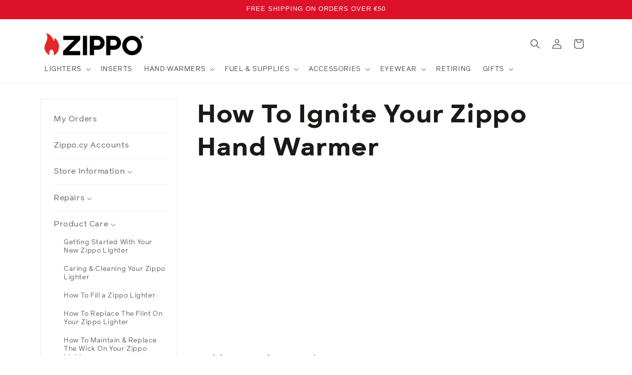

--- FILE ---
content_type: text/css
request_url: https://zippo.cy/cdn/shop/t/8/assets/section-main-sidebar.css?v=121458384156417150011748008663
body_size: -288
content:
.page-title{margin-top:0}.main-page-title{margin-bottom:3rem}@media screen and (min-width: 750px){.main-page-title{margin-bottom:4rem}}.page-placeholder-wrapper{display:flex;justify-content:center}.page-placeholder{width:52.5rem;height:52.5rem}.page__sidebar{margin-top:3rem;padding-left:0;width:100%}.page__content{margin-top:3rem;padding-left:0;padding-bottom:0;width:100%}@media screen and (min-width: 750px){.page__content--sticky{position:sticky;top:3rem;z-index:2}.page__content{padding-left:5rem}}@media screen and (min-width: 990px){.page__sidebar{max-width:25%;width:calc(25% - .5rem)}.page__content{padding-left:4rem;max-width:75%;width:calc(75% - .5rem)}}@media screen and (max-width: 749px){.grid--2-col .grid__item{max-width:100%;width:100%}}.page-sidebar{padding:1em;border:1px solid #edebeb}.page-sidebar-list{padding-inline-start:10px}.page-sidebar-item{list-style:none;line-height:1.1em;margin-bottom:1.1em;padding-bottom:1.1em;border-bottom:1px solid #edebeb;cursor:pointer}.page-sidebar-item:last-of-type{margin-bottom:0;padding-bottom:0;border-bottom:0}.page-sidebar-link{display:block;font-size:1em;color:#666;text-decoration:none}.page-sidebar-link:hover{color:#333232;text-decoration:underline}.page-selected{color:#dd1229;font-weight:700;text-decoration:underline}.page-sidebar-link i{font-size:.86em}.page-sidebar-sublist{display:none;margin-left:10px;padding-top:10px;padding-bottom:0}.page-sidebar-subitem{margin-bottom:0;padding-top:10px;padding-bottom:10px;border-bottom:0}.page-sidebar-sublink{font-size:.86em;color:#666}.show{display:block}
/*# sourceMappingURL=/cdn/shop/t/8/assets/section-main-sidebar.css.map?v=121458384156417150011748008663 */
